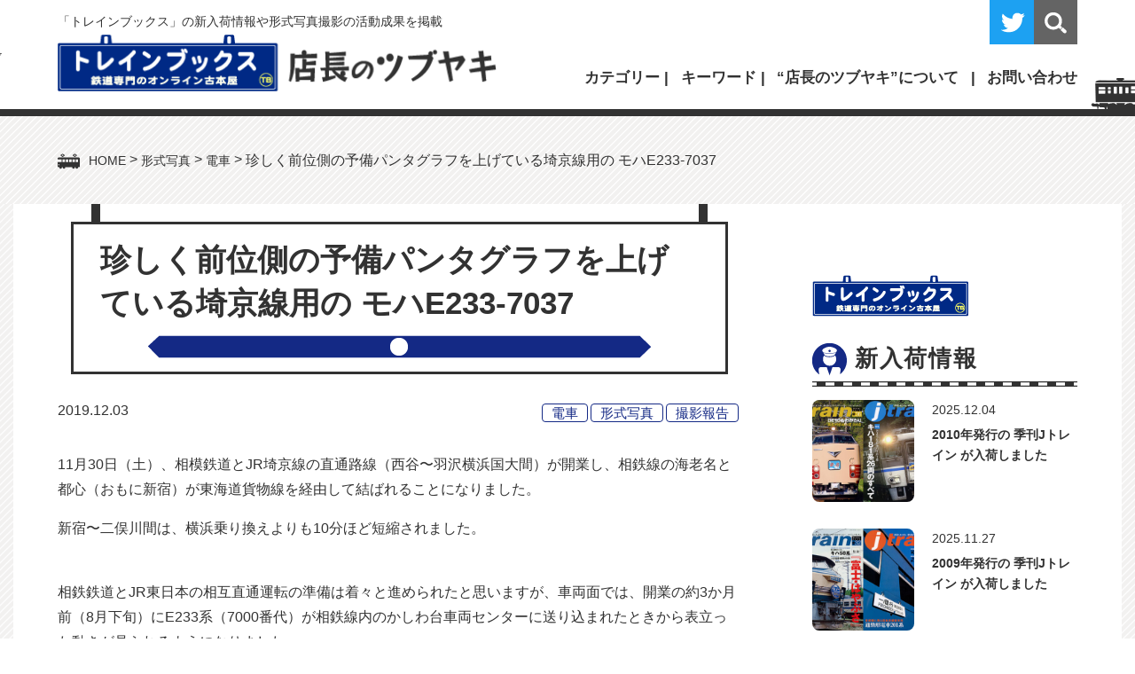

--- FILE ---
content_type: text/html; charset=UTF-8
request_url: https://www.train-books.net/news/wp-admin/admin-ajax.php
body_size: -46
content:
2000941.3dab747122833d99201126a2275b807a

--- FILE ---
content_type: text/css
request_url: https://www.train-books.net/css/style.css
body_size: 5472
content:
/*------------------------------------------------------

	リセット

------------------------------------------------------*/

html, body, div, span, object, iframe, h1, h2, h3, h4, h5, h6, p, blockquote, pre, abbr, address, cite, code, del, dfn, em, img, ins, kbd, q, samp, small, strong, sub, sup, var, b, i, dl, dt, dd, ol, ul, li, fieldset, form, label, legend, table, caption, tbody, tfoot, thead, tr, th, td, article, aside, canvas, details, figcaption, figure, footer, header, hgroup, menu, nav, section, summary, time, mark, audio, video {
	margin: 0;
	padding: 0;
	border: 0;
	outline: 0;
	font-size: 100%;
	font-style: normal;
	font-weight: normal;
	vertical-align: baseline;
	background: transparent;
}
body {
	line-height: 1;
}
article, aside, details, figcaption, figure, footer, header, hgroup, menu, nav, section {
	display: block;
}
ul {
	list-style: none;
}
blockquote, q {
	quotes: none;
}
blockquote:before, blockquote:after, q:before, q:after {
	content: '';
	content: none;
}
a {
	margin: 0;
	padding: 0;
	font-size: 100%;
	vertical-align: baseline;
	background: transparent;
}
/* change colours to suit your needs */
ins {
	background-color: #ff9;
	color: #000;
	text-decoration: none;
}
/* change colours to suit your needs */
mark {
	background-color: #ff9;
	color: #000;
	font-style: italic;
	font-weight: bold;
}
del {
	text-decoration: line-through;
}
abbr[title], dfn[title] {
	border-bottom: 1px dotted;
	cursor: help;
}
table {
	border-collapse: collapse;
	border-spacing: 0;
}
/* change border colour to suit your needs */
hr {
	display: block;
	height: 1px;
	border: 0;
	border-top: 1px solid #cccccc;
	margin: 0;
	padding: 0;
}
input, select {
	vertical-align: middle;
}
img {
	max-width: 100%;
	height: auto;
	border: none;
	vertical-align: middle;
}
* {
	-webkit-box-sizing: border-box;
	-moz-box-sizing: border-box;
	box-sizing: border-box;
}
*:before, *:after {
	-webkit-box-sizing: border-box;
	-moz-box-sizing: border-box;
	box-sizing: border-box;
}


/*------------------------------------------------------

	グローバル

------------------------------------------------------*/

body {
	font-family: "Hiragino Maru Gothic W4 JIS2004", "游ゴシック", YuGothic, "ヒラギノ角ゴ ProN W3", "Hiragino Kaku Gothic ProN", "メイリオ", Meiryo, "Helvetica Neue", Helvetica, Arial, sans-serif;
	font-weight: 500;
	color: #323232;
	font-size: 1em;
	line-height: 1.8;
	position: relative;
	min-width: 1050px;
	background-image: url("../images/common/bg01.png"); background-position: center center;
}

p { margin-bottom: 1em;}
p:last-child { margin-bottom: 0px;}

a { color: #323232; text-decoration: none;}
a:hover { color: #336699; text-decoration: underline;}

/* 文字装飾 */
.fo06 { font-size: 0.6em !important;}
.fo07 { font-size: 0.7em !important;}
.fo075 { font-size: 0.75em !important;}
.fo08 { font-size: 0.8em !important;}
.fo085 { font-size: 0.85em !important;}
.fo088 { font-size: 0.875em !important;}
.fo09 { font-size: 0.9em !important;}
.fo105 { font-size: 1.05em !important;}
.fo11 { font-size: 1.1em !important;}
.fo115 { font-size: 1.15em !important;}
.fo12 { font-size: 1.2em !important;}
.fo125 { font-size: 1.25em !important;}
.fo13 { font-size: 1.3em !important;}
.fo14 { font-size: 1.4em !important;}
.fo15 { font-size: 1.5em !important;}
.fo16 { font-size: 1.6em !important;}

.lh12 { line-height: 1.2;}
.lh14 { line-height: 1.4;}
.lh16 { line-height: 1.6;}
.lh18 { line-height: 1.8;}

.fo_white { color: #FFFFFF;}
.fo_gray { color: #666666;}
.fo_red { color: #c2141c;}

/* ボックス */
.container {
	max-width: 1180px;
	padding: 0px 15px;
	margin: 0px auto;
}

.contents_wrap { max-width: 1250px; margin: auto;}
.contents_wrap.archive { padding: 80px 2% 0px;}
.contents_wrap.single { padding: 0px 2% 10px;}

.left { float: left;}
.right { float: right !important;}

.pos_rel { position: relative;}
.pos_ab { position: absolute;}

.bold { font-weight: bold;}

.ta_center { text-align: center !important;}
.ta_right { text-align: right;}
.ta_left { text-align: left;}
.ta_right-s_center { text-align: right;}
.ta_left-s_center { text-align: left;}
.ta_center-s_left { text-align: center;}

.box_wrap { margin: auto -13px;}
.box50 { float: left; width: 50%; padding: 0px 13px;}
.box30 { float: left; width: 33.3333%; padding: 0px 13px;}

.back_white { background-color: #fff !important;}
.back_black { background-color: #323232 !important;}

.back_image01 { background-image: url("../images/common/bg01.png");}

@media print,  (min-width: 861px) {
	.hidden_l { display: none !important;}
}

/* リスト */
ol { padding-left: 2em;}
ol li { list-style: outside decimal;}

.list_disc { padding-left: 1em;}
.list_disc li { list-style: outside disc;}

.list_indent { padding-left: 1em;}
.list_indent li { text-indent: -1em;}

/* margin */
.mb00 { margin-bottom: 0px !important;}
.mb05 { margin-bottom: 5px !important;}
.mb10 { margin-bottom: 10px !important;}
.mb15 { margin-bottom: 15px !important;}
.mb20 { margin-bottom: 20px !important;}
.mb25 { margin-bottom: 25px !important;}
.mb30 { margin-bottom: 30px !important;}
.mb40 { margin-bottom: 40px !important;}
.mb50 { margin-bottom: 50px !important;}
.mb60 { margin-bottom: 60px !important;}
.mb80 { margin-bottom: 80px !important;}

.mb40-20 { margin-bottom: 40px !important;}
.mb60-30 { margin-bottom: 60px !important;}
.mb80-40 { margin-bottom: 80px !important;}
.mb100-60 { margin-bottom: 100px !important;}
.mb120-60 { margin-bottom: 120px !important;}
.mb120-80 { margin-bottom: 120px !important;}
.mb160-80 { margin-bottom: 160px !important;}

/* clearFix */
.clearFix { zoom: 100%;}
.clearFix:after {
	content: "";
	clear: both;
	height: 0;
	display: block;
	visibility: hidden;
}

/* ------------------------
	ヘッダー
------------------------ */

.header { border-bottom: solid 8px #323232; padding: 15px 0px 20px; background: url("../images/common/header_bg_pc.png") no-repeat center center;}
.header .box { display: flex; justify-content: space-between; align-items: flex-end;}
.header .logo { width: 43%;}

.header_btn { right: 15px; top: -15px;}
.header_btn li { float: left;}
.header_btn .form_box { position: absolute; right: 0px; z-index: 100; padding: 10px; border: solid 1px #ddd; display: none;}
.header .search_btn > img { cursor: pointer;}


/* ------------------------
	グローバルナビ
------------------------ */

.gn > ul > li { display: inline-block; position: relative; font-weight: bold;}
.gn > ul > li:after { content: " | "; letter-spacing: 0.5em; font-weight: bold;}
.gn > ul > li:last-child:after { content: "";}
.gn > ul > li a { text-decoration: none; font-size: 1em !important;}
.gn > ul > li > span { cursor: pointer;}
.gn .dd_box { position: absolute; padding-top: 15px; left: 0px; display: none; width: 520px;}
.gn .dd_box .box_inner { background-color: #fff; border: solid 1px #142985; border-radius: 7px; padding: 20px 30px; position: relative; font-size: 0.95em; z-index: 999;}
.gn .dd_box .box_inner:before {
	content: "";
	position: absolute;
	left: 40px;
	top: -15px;
	width: 0;
	height: 0;
	border-style: solid;
	border-width: 0 11px 15px 11px;
	border-color: transparent transparent #142985 transparent;
}

.gn li:nth-child(1) .dd_box .box_inner { display: flex; justify-content: space-between;}
.gn li:nth-child(1) .dd_box li { position: relative;}
.gn li:nth-child(1) .dd_box .box_inner > ul > li:before { content: ""; display: inline-block; width: 8px; height: 8px; border-radius: 8px; background-color: #142985; vertical-align: middle; margin-right: 5px;}
.gn li:nth-child(1) .dd_box .box_inner > ul > li ul { padding-left: 20px;}
.gn li:nth-child(1) .dd_box .box_inner > ul > li li:before {
	content: "";
	display: inline-block;
	width: 0;
	height: 0;
	border-style: solid;
	border-width: 5px 0 5px 7px;
	border-color: transparent transparent transparent #323232;
	margin-right: 5px;
}

.gn li:nth-child(2) .dd_box { width: 950px; left: -500px;}
.gn li:nth-child(2) .dd_box .box_inner { padding-right: 15px;}
.gn li:nth-child(2) .dd_box .box_inner:before { left: 530px;}
.gn li:nth-child(2) li { display: inline-block; vertical-align: top; margin-right: 1em; line-height: 1; letter-spacing: -0.03em;}
.gn li:nth-child(2) li:before { content: ""; display: inline-block; width: 8px; height: 8px; border-radius: 8px; background-color: #142985; vertical-align: middle; margin-right: 5px;}

/* ------------------------
	フッター
------------------------ */

.footer { background: url("../images/common/footer_line.png") repeat-x left top; padding-top: 10px; overflow: hidden;}
.footer .btn01 a { display: inline-block; background: url("../images/common/footer_icon.png") no-repeat left 50%; min-height: 31px; font-weight: bold; padding: 2px 0px 0px 35px; text-decoration: none; color: #323232;}
.footer .box { display: flex; justify-content: space-between; align-items: flex-start;}
.footer .box p:last-child img { width: auto; height: 100px;}
.footer .img01 { bottom: -60px; left: -100px;}
.footer .img02 { bottom: -60px; right: -100px;}

.footer .back_black { padding: 13px 0px;}
.footer .back_black li { display: inline-block; vertical-align: middle; margin: 0px 1em;}
.footer .back_black a { color: #fff;}

.pagetop { position: fixed; z-index: 999; right: 20px; bottom: 0px; padding-bottom: 20px;}


/*------------------------------------------------------

	共通

------------------------------------------------------*/

.search { position: relative; width: 625px; height: 50px;}
.search .keywords {
	outline: 0;	
	height: 50px;
	padding: 0 10px; 
	position: absolute; 
	left: 0;
	top: 0; 
	width: 440px;
	border: solid 2px #969696;
	background: #fff;
}
.search input[type="submit"] {
	width: 170px;
	height: 50px;
	position: absolute; 
	right: 0px; 
	top: 0;
	background: url("../images/common/ico_search.png") no-repeat 15px 50% #323232;
	color: #fff;
	font-family: "Hiragino Maru Gothic W4 JIS2004", "游ゴシック", YuGothic, "ヒラギノ角ゴ ProN W3", "Hiragino Kaku Gothic ProN", "メイリオ", Meiryo, "Helvetica Neue", Helvetica, Arial, sans-serif;
	font-weight:bold;
	font-size: 1.3em;
	text-align: left;
	padding-left: 55px;
	line-height: 1;
	border: none;
	cursor: pointer;
}
.search input[type="submit"]:hover { opacity: 0.7;}

.img_box { display: inline-block; vertical-align: top; border-radius: 8px; overflow: hidden;}

.breadcrumb { padding: 35px 0px;}
.breadcrumb a { color: #333; font-size: 0.9em;}
.breadcrumb .container > span { display: inline-block; vertical-align: middle;}
.breadcrumb .container > span:first-child { background: url("../images/common/ico_bread.png") no-repeat left 0.4em; padding-left: 35px;}

.show_sp { display: none;}

.common_box .box { max-width: 880px; margin: auto;}
.common_box .box .right { width: 340px;}
.common_box .box01 { border: solid 4px #142985; border-radius: 10px; padding: 5px 20px 15px;}

/* ----------------------------
	top
---------------------------- */

.slide_wrap { overflow: hidden;}
.slide_wrap .box_inner {
    position: relative;
    left: 50%;
    width: 2304px;
    margin-left: -1152px;
	overflow: hidden;
}
.slide_wrap a { display: block; text-decoration: none;}
.slide_wrap figcaption { background: #fff; left: 60px; right: 60px; bottom: -39px; z-index: 100; border: solid 1px #231815; padding: 15px 15px 50px; font-size: 1.12em; letter-spacing: -0.05em; line-height: 1.6;}
.slide_wrap figcaption:after { content: ""; position: absolute; left: 50%; transform: translateX(-50%); background: url("../images/common/slide_line.png") no-repeat center top; width: 567px; height: 26px; bottom: 15px;}

.bx-viewport { position: relative; padding-bottom: 40px;}
.bx-controls-direction a { position: absolute; top: 50%; margin-top: -51px; z-index: 100; width: 63px; height: 63px;}
.bx-controls-direction a:hover { opacity: 0.7;}
.bx-prev { left: 50%; margin-left: -415px; background-image: url("../images/ico_prev.png");}
.bx-next { right: 50%; margin-right: -415px; background-image: url("../images/ico_next.png");}

.search_area .search { margin: auto;}


/* ----------------------------
	contact
---------------------------- */

.contact_sec { max-width: 900px; margin: auto;}
.contact_sec dl { display: table; width: 100%; border-bottom: dashed 1px #ddd; padding-bottom: 20px; margin-bottom: 20px;}
.contact_sec dt, .contact_sec dd {
	display: table-cell;
	vertical-align: middle;
}
.contact_sec dt {
	width: 12em;
	font-weight: bold;
}
.contact_sec dt span {
	float: right;
	font-size: 0.7em;
	font-weight: bold;
	color: #fff;
	line-height: 1;
	border-radius: 3px;
	padding: 5px;
}
.contact_sec dt .hissu { background-color: #FF6467;}
.contact_sec dt .ninni { background-color: #BED4E8;}
.contact_sec dd { padding-left: 20px;}
input[type="text"], input[type="email"], textarea, .contact_sec select {
	font-family: "Hiragino Maru Gothic W4 JIS2004", "游ゴシック", YuGothic, "ヒラギノ角ゴ ProN W3", "Hiragino Kaku Gothic ProN", "メイリオ", Meiryo, "Helvetica Neue", Helvetica, Arial, sans-serif;
	font-weight: 500;
	font-size: 1.1em;
	border: solid 2px #ddd;
	border-radius: 5px;
	padding: 5px;
	width: 100%;
}
.contact_sec select { font-size: 16px; -webkit-appearance: menulist-button; height: 40px; line-height: 40px;}
.contact_sec .width_auto input[type="text"], .contact_sec .width_auto select { width: auto; max-width: 100%;}

.contact_sec .btn_area input { display: inline-block; background: #323232; color: #fff; width: 215px; text-align: center; text-decoration: none; padding: 10px; border: solid 1px #fff; box-shadow: 0px 0px 0px 5px #323232; border-radius: 5px; font-size: 1.1em; -webkit-appearance: none; margin: 0px 10px 15px; cursor: pointer; font-family: "Hiragino Maru Gothic W4 JIS2004", "游ゴシック", YuGothic, "ヒラギノ角ゴ ProN W3", "Hiragino Kaku Gothic ProN", "メイリオ", Meiryo, "Helvetica Neue", Helvetica, Arial, sans-serif; font-weight: 500;}
.contact_sec .btn_area input:hover {
	opacity: 0.7;
}
.contact_sec .btn_area input[type="submit"]:focus {
	outline: 0;
}

.mw_wp_form .error {
	background-color: #F7CCE6;
	border: #ee4d89 solid 1px;
	border-radius: 3px;
	color: #EE4D89;
	display: inline-block;
	vertical-align: middle;
	font-size: 75%;
	padding: 3px 5px 2px;
	margin-left: 5px;
}
.confirm_show { display: none;}
.mw_wp_form_confirm .confirm_show { display: block;}


/* ------------------------
	投稿
------------------------ */

.contents { float: left; width: 67%;}
.blog_rNavi { float: right; width: 26%;}

.category_list li { display: inline-block; margin: 0px 3px 5px 0px;}
.category_list li a { border: solid 1px #142985; border-radius: 4px; padding: 1px 10px; color: #142985; text-decoration: none; font-size: 0.95em; transition: 0.3s;}
.category_list li a:hover { color: #fff; background-color: #142985;}

/* archive */
.archive_ttl { font-size: 2.1em; letter-spacing: 0.1em; padding-left: 65px;}
.archive_ttl .pos_ab { left: 0px; top: -60px;}

.archive article { margin-bottom: 50px;}
.archive article .left { width: 305px;}
.archive article .left .img_box img { width: 100%;}
.archive article .box_inner { overflow: hidden; padding-left: 3%;}
.archive article figure a { display: block;}
.archive article figure a > div { display: inline-block; vertical-align: top;}
.archive article figure .pos_ab { left: -4px; top: 10px;}


/* サイドバー */
.side_ttl { background: url("../images/common/side_line.png") repeat-x left bottom; padding-bottom: 10px; font-size: 1.6em; line-height: 1.2; letter-spacing: 0.07em;}

.side_sec01 .art .left { width: 115px;}
.side_sec01 .art .img_box img { width: 100%;}
.side_sec01 .art .box_inner { overflow: hidden; padding: 0px 0px 0px 20px;}
.side_sec01 figure .pos_ab { left: 8px; top: -2px;}

.side_sec02 { counter-reset: number 0;}
.side_sec02 .left { max-width: 150px; width: 50%;}
.side_sec02 .left:before { content: counter(number); counter-increment: number 1; position: absolute; font-style: italic; font-size: 40px; line-height: 1; color: #142985; top: -20px;}
.side_sec02 .left .img_box { width: 100%;}
.side_sec02 .art .box_inner { overflow: hidden; padding-left: 20px;}

.side_sec03 ul { display: flex; flex-wrap: wrap; align-items: center;}
.side_sec03 li { margin-right: 1em; letter-spacing: -0.05em; line-height: 1.5;}

.side_sec04 li { position: relative; line-height: 1.6;}
.side_sec04 > ul > li:before { content: ""; display: inline-block; width: 8px; height: 8px; border-radius: 8px; background-color: #142985; vertical-align: middle; margin-right: 5px;}
.side_sec04 li ul { padding-left: 20px;}
.side_sec04 li li:before {
	content: "";
	display: inline-block;
	width: 0;
	height: 0;
	border-style: solid;
	border-width: 5px 0 5px 7px;
	border-color: transparent transparent transparent #323232;
	margin-right: 5px;
}

.side_sec05 dt { margin-bottom: 5px;}
.side_sec05 dd { border-left: solid 9px #142985; padding-left: 7px; font-weight: bold;}

.side_sec06 li { border-bottom: dotted 1px #ccc; padding: 5px 10px; line-height: 1.5; font-size: 0.95em;}

.side_sec07 select {
	width: 100%;
	border: none;
	padding: 0px 15px;
	font-family: "Hiragino Maru Gothic W4 JIS2004", "游ゴシック", YuGothic, "ヒラギノ角ゴ ProN W3", "Hiragino Kaku Gothic ProN", "メイリオ", Meiryo, "Helvetica Neue", Helvetica, Arial, sans-serif;
	font-weight: 500;
	font-size: 1em;
	background-color: #f5f4f4;
	-webkit-appearance: menulist-button;
	height: 50px;
	line-height: 50px;
	border-radius: 8px;
}
.side_sec05 select:focus { outline: none;}

/* single */
.contents_wrap.single .blog_rNavi { padding-top: 80px;}

.blog_header .ttl_box { border: solid 3px #323232; padding: 15px; margin: 20px 15px 30px;}
.blog_header .ttl_box:before, .blog_header .ttl_box:after { content: ""; position: absolute; width: 10px; height: 20px; background-color: #323232; top: -23px;}
.blog_header .ttl_box:before { left: 20px;}
.blog_header .ttl_box:after { right: 20px;}
.blog_header h1 { font-size: 2.2em; font-weight: bold; line-height: 1.4; padding: 0px 15px;}
.blog_header h1 a { text-decoration: none; color: #000;}
.blog_header h1 a:hover { color: #999;}

/* 見出し */
.blog_content h2 {
	font-weight: bold;
	font-size: 1.8em;
	line-height: 1.4;
	border-bottom: solid 4px #142985;
	clear: both;
	padding: 15px 0px 10px 40px;
	position: relative;
	overflow: hidden;
	margin-bottom: 30px;
}
.blog_content h2:before { content: ""; background: url("../images/single/h2_01.png") no-repeat center top, url("../images/single/h2_02.png") repeat-y center 47px; width: 26px; height: 100%; position: absolute; left: 0px; bottom: 0px;}
.blog_content h3 {
	font-weight: bold;
	font-size: 1.5em;
	line-height: 1.6;
	background: url("../images/single/h3.png") no-repeat left bottom;
	background-size: 100% 15px;
	padding-bottom: 25px;
	clear: both;
	margin-bottom: 25px;
}
.blog_content h4 {
	font-weight: bold;
	font-size: 1.3em;
	line-height: 1.6;
	border-left: solid 1px #142985;
	border-bottom: solid 1px #142985;
	padding: 0px 0px 10px 15px;
	clear: both;
	margin-bottom: 25px;
}
.blog_content h5, .blog_content h6 { font-weight: bold; font-size: 1.1em; clear: both; margin-bottom: 20px;}

/* 引用 */
.blog_content blockquote {
	position: relative;
	background-color: rgba(20,41,133,0.1);
	padding: 25px 7%;
	border-radius: 10px;
	margin-bottom: 30px;
	clear: both;
}
.blog_content blockquote:before { content: ""; position: absolute; border: solid 1px #fff; border-radius: 10px; top: 10px; right: 10px; bottom: 10px; left: 10px;}
.blog_content blockquote:after { content: ""; position: absolute; left: 15px; right: 15px; top: -5px; background: url("../images/single/ico_glq01.png") no-repeat left top, url("../images/single/ico_glq02.png") no-repeat 99.9999% bottom; height: 25px;}

/* リスト */
.blog_content > ul { margin-bottom: 30px; clear: both;}
.blog_content > ul li { background: url("../images/single/ico_list.png") no-repeat left 0.2em; padding-left: 25px;}
.blog_content > ul li li { background: none; padding-left: 15px; position: relative;}
.blog_content > ul li li:before { content: ""; position: absolute; left: 0px; top: 0.65em; width: 8px; height: 8px; border-radius: 8px; background-color: #142985;}

.blog_content ol { margin-bottom: 30px; padding-left: 2em;}
.blog_content ol li { list-style: outside decimal;}

/* テーブル */
.blog_content table {
	clear: both;
	width: 100%;
	margin-bottom: 30px;
	line-height: 1.6;
}
.blog_content table th, .blog_content table td {
	padding: 8px 10px;
	vertical-align: top;
}
.blog_content table td { border-right: solid 1px #ddd;}
.blog_content table td:last-child, .blog_content table th:last-child { border-right: none;}
.blog_content table tr:nth-child(odd) td { background-color: #f0f0f0;}
.blog_content table th {
	font-weight: bold;
	background-color: #142985;
	border-right: solid 2px #fff;
	color: #fff;
}
.blog_content table tr:nth-child(odd) th { background-color: #626FA8;}

.blog_content iframe { max-width: 100%;}

.blog_content strong, .blog_content em { font-weight: bold; color: #f08300;}

.blog_content a { color: #142985; text-decoration: none; border-bottom: dotted 1px #142985;}
.blog_content a:hover { color: #f08300; border-bottom-color: #f08300;}
.blog_content a.link { background: url("../images/single/ico_link.png") no-repeat left 0.3em; padding-left: 20px;}
.blog_content a.link:hover { color: #f08300; background-image: url("../images/single/ico_link_o.png");}
.blog_content a.box { display: block; background: url("../images/single/ico_link.png") no-repeat 15px 50% rgba(20,41,133,0.1); padding:  5px 10px 5px 33px; border-radius: 3px}
.blog_content a.box:hover { color: #f08300; background-image: url("../images/single/ico_link_o.png"); background-color: rgba(240,131,0,0.1);}

.fancybox-title-inside { font-size: 0.9em;}

.more-link a { display: inline-block; background: #323232; color: #fff; width: 215px; text-align: center; text-decoration: none; padding: 10px; position: relative; border-radius: 5px;}
.more-link a:after { content: ""; position: absolute; border: solid 1px #fff; top: 5px; right: 5px; bottom: 5px; left: 5px; border-radius: 5px;}
.more-link a:hover { opacity: 0.7; color: #fff;}

.tag_list li { display: inline-block; vertical-align: top; margin: 0px 1em 10px 0px;}
.tag_list a { display: block; text-decoration: none; border: solid 1px #b4b4b4; border-radius: 5px; line-height: 1.2; padding: 1px 10px; color: #333; transition: 0.3s;}
.tag_list a:hover { background-color: #142985; color: #fff; border-color: #142985;}

/* SNS */
.single_sns { display: flex; justify-content: space-between;}
.single_sns li { width: 30.3333%;}
.single_sns li a {
	display: block;
	padding: 15px;
	border-radius: 3px;
	color: #FFFFFF;
	text-align: center;
	text-decoration: none;
	font-weight: bold;
	font-size: 0.75em;
	line-height: 1em;
	position: relative;
}
.single_sns li a:hover { opacity: 0.7;}
.single_sns li a i, .single_sns li a .icon-hatebu { position: absolute; right: 15px; top: 50%; transform: translateY(-50%); font-size: 1.4em;}
.single_sns .facebook a { background-color: #3b5998;}
.single_sns .twitter a { background-color: #1da1f2;}
.single_sns .hatebu a { background-color: #00a4de;}

/*WP用 投稿表示*/
.blog_content img { border: solid 1px #ddd;}
img.aligncenter {
	display: block;
	margin: 0px auto 20px;
}
img.alignright {
	margin: 0 0 20px 20px;
	display: inline;
}
img.alignleft {
	margin: 0 20px 20px 0;
	display: inline;
}
.alignright {
	float: right;
}
.alignleft {
	float: left
}

/* ページャー(アーカイブ) */
.pagination .number { position: absolute; left: 0px; top: 5px;}
.pagination span.current, .pagination a {
	margin: 0px 5px 8px;
	display: inline-block;
	vertical-align: middle;
	text-align: center;
	text-decoration: none;
	min-width: 35px;
	height: 35px;
	line-height: 35px;
	padding: 0px 8px;
	border-radius: 5px;
	color: #000;
	background-color: #ebebeb;
}
.pagination span.current, .pagination a:hover { background: #142985; color: #fff;}

/* ページャー(シングル) */
.pager ul { display: flex; justify-content: space-between; align-items: center; line-height: 1.4;}
.pager a { text-decoration: none;}
.pager li:not(:nth-child(2)) a { display: inline-block; position: relative; border-bottom: solid 1px #142985; padding: 0px 10px;}
.pager li:not(:nth-child(2)) a:before { content: ""; position: absolute; width: 13px; border-bottom: solid 1px #142985;}
.pager li.previous a { padding-left: 15px;}
.pager .previous a:before { transform: rotate(-45deg); left: -1px; bottom: 4px;}
.pager li.next a { padding-right: 15px;}
.pager .next a:before { transform: rotate(45deg); right: -1px; bottom: 4px;}


.book_box h2, .rec_box h2 { font-size: 2em; border-bottom: solid 2px #142985; padding-bottom: 10px;}
.book_box ul { margin: auto -1%; display: flex; flex-wrap: wrap;}
.book_box li { width: 23%; margin: auto 1% 30px; line-height: 1.4; font-size: 0.9em;}
.book_box li img { margin-bottom: 10px; border: solid 1px #ddd;}

.rec_box .art_box { display: flex; margin: auto -2%; flex-wrap: wrap;}
.rec_box article { width: 46%; margin: 0px 2% 30px;}
.rec_box article img { width: 100%;}
.rec_box article .left { margin-bottom: 5px; margin-top: 5px;}

#comments { border: dotted 1px #999; padding: 20px;}
#comments a { color: #142985;}
#comments h3 { font-weight: bold; font-size: 1.2em; line-height: 1.2; border-bottom: solid 1px #666; border-left: solid 6px #142985; padding: 0px 0px 5px 10px; margin-bottom: 15px;}
#comments .compost { border-bottom: dotted 1px #ccc; padding-bottom: 15px; margin-bottom: 20px;}
#comments .cominfo { text-align: right; font-size: 0.85em; line-height: 1.6;}
#comments .comment-form-comment { margin-bottom: 15px;}
#comments #comfeed { display: none;}
#comments #trurl { word-wrap: break-word;}


--- FILE ---
content_type: text/css
request_url: https://www.train-books.net/css/sp.css
body_size: 2522
content:
@charset "utf-8";

/*------------------------------------------------------

	グローバル

------------------------------------------------------*/

body { min-width: 0px; font-size: 0.9em;}

.ta_right-s_center { text-align: center;}
.ta_left-s_center { text-align: center;}
.ta_center-s_left { text-align: left;}

/* ボックス */
.container { width: 100%;}

.box50, .box30 { float: none; width: 100%;}

.hidden_s { display: none !important;}

/* margin */
.mb40-20 { margin-bottom: 20px !important;}
.mb60-30 { margin-bottom: 30px !important;}
.mb80-40 { margin-bottom: 40px !important;}
.mb100-60 { margin-bottom: 60px !important;}
.mb120-60 { margin-bottom: 60px !important;}
.mb120-80 { margin-bottom: 80px !important;}
.mb160-80 { margin-bottom: 80px !important;}

/* ------------------------
	ヘッダー
------------------------ */

.header { border-bottom-width: 5px; padding: 8px 50px 10px 0px; background: url("../images/common/header_bg03.png") no-repeat 110% 101%; background-size: 40% auto}
.header .logo { width: auto; padding-right: 30%;}
.header h1 { font-size: 0.65em;}

@media only screen and (max-width: 480px) {
	.header { background-position: 125% bottom;}
	.header .logo { padding-right: 12%;}
	.header h1 { font-size: 0.7em;}
}

/* ------------------------
	グローバルナビ
------------------------ */

/* ハンバーガーメニュー */
.humberger {
	background: #142985;
	cursor: pointer;
	display: block;
	position: fixed;
	top: 0px;
	right: 0px;
	width: 50px;
	height: 50px;
	z-index: 10001;
}
.humberger span {
	background: #fff;
	border-radius: 15px;
	position: absolute;
	left: 10px;
	width: 30px;
	height: 3px;
	transition: 0.4s;
}
.humberger span:nth-of-type(1) { top: 9px;}
.humberger span:nth-of-type(2) { top: 17px;}
.humberger span:nth-of-type(3) { top: 25px;}
.humberger:after {
	color: #fff;
	content: 'MENU';
	display: block;
	font-size: 10px;
	text-decoration: none;
	text-align: center;
	transition: 0.4s;
	position: absolute;
	left: 0;
	bottom: 1px;
	width: 100%;
}
.is-open .humberger:after { content: 'CLOSE';}
.is-open .humberger span:nth-of-type(1) {
  -webkit-transform: translateY(6px) rotate(-45deg);
	  -ms-transform: translateY(6px) rotate(-45deg);
		  transform: translateY(6px) rotate(-45deg);
}
.is-open .humberger span:nth-of-type(2) { opacity: 0;}
.is-open .humberger span:nth-of-type(3) {
  -webkit-transform: translateY(-10px) rotate(45deg);
	  -ms-transform: translateY(-10px) rotate(45deg);
		  transform: translateY(-10px) rotate(45deg);
}
/* ナビ本体 */
.sp-navi {
	-webkit-text-size-adjust: 100%;
	position: fixed;
	top: 0;
	right: 0;
	z-index: 9999;
}
.sp-navi.is-open .sp-navi-inner { transform: translate3d(0, 0, 0);}
.sp-navi .sp-navi-inner {
	background: #fff;
	position: fixed;
	top: 0;
	right: 0;
	overflow: scroll;
	overflow-x: hidden;
	overflow-y: auto;
	height: 100%;
	width: 100%;
	transition: .5s;
	transform: translate3d(100%, 0, 0);
	z-index: 10;
}
.sp-navi .sp-navi-inner .navi-main { margin: 0 0 30px;}
.sp-navi .sp-navi-inner .navi-main > li {
	border-bottom: 1px solid #ddd;
	position: relative;
}
.sp-navi .sp-navi-inner .navi-main > li:before {
	background: #142985;
	content: "";
	height: 3px;
	width: 8px;
	position: absolute;
	left: 10px;
	top: 23px;
}
.sp-navi .sp-navi-inner .navi-main > li:first-child { border-top: 1px solid #ddd;}
.sp-navi .sp-navi-inner .navi-main > li > a, .sp-navi .sp-navi-inner .navi-main > li > span {
	display: block;
	padding: 15px 10px 15px 30px;
	overflow: hidden;
	line-height: 1.3em;
	text-decoration: none;
	cursor: pointer;
	font-weight: normal;
}
.sp-navi .sp-navi-inner .navi-main > li ul li { border-top: 1px dashed #ddd; width: 100%; position: relative;}
.sp-navi .sp-navi-inner .navi-main > li ul li a {
	display: block;
	line-height: 1.3em;
	font-size: 1em !important;
	padding: 10px 10px 10px 50px;
	position: relative;
	text-decoration: none;
}
.sp-navi .sp-navi-inner .navi-main > li ul li a:before {
	background: #142985;
	content: "";
	height: 1px;
	width: 10px;
	position: absolute;
	left: 26px;
	top: 19px;
}
.sp-navi .sp-navi-inner .navi-main > li ul li li a { padding-left: 65px; background-color: #fafafa;}
.sp-navi .sp-navi-inner .navi-main > li ul li li a:before { width: 7px; left: 45px;}
.sp-navi .sp-navi-inner .navi-main > li ul li ul { display: none;}
.sp-navi .sp-navi-inner .navi-main > li .btn01 {
	display: block;
	position: absolute;
	top: 10px;
	right: 19px;
	width: 20px;
	height: 20px;
	border-radius: 50%;
	background: #142985;
	cursor: pointer;
	text-align: center;
	font-size: 18px;
	line-height: 20px;
}
.sp-navi .sp-navi-inner .navi-main .dd_box { display: none;}

.sp-navi .logo { padding: 10px 65px 0px 15px;}
.sp-navi .list02 li { display: inline-block; vertical-align: middle; margin: 0px 10px;}
.sp-navi .list02 li:last-child { width: 200px;}

.sp-navi .sp-navi-inner .navi-main > li:nth-child(2) ul { padding: 0px 0px 15px 1.5em;}
.sp-navi .sp-navi-inner .navi-main > li:nth-child(2) ul li { border-top: none; width: auto; display: inline-block; margin-right: 1.5em;}
.sp-navi .sp-navi-inner .navi-main > li:nth-child(2) ul li a { display: inline; padding: 0px;}
.sp-navi .sp-navi-inner .navi-main > li:nth-child(2) ul li a:before { display: none;}

@media only screen and (max-width: 480px) {
	.sp-navi .list02 li:first-child { width: 35px;}
	.sp-navi .list02 li:last-child { width: 150px;}
}

/* ------------------------
	フッター
------------------------ */

.footer { background-size: auto 5px;}
.footer .text01 { font-size: 0.8em;}
.footer .btn01 a { background-size: auto 25px; min-height: 25px; padding: 2px 0px 0px 25px;}
.footer .box { align-items: center;}
.footer .box > div { width: 70%;}
.footer .box > p { width: 27%;}
.footer .box p:last-child img { height: auto;}

.footer .back_black { padding: 10px 0px;}

.pagetop { width: 50px; padding-bottom: 40px;}

@media only screen and (max-width: 640px) {
	.footer { padding-top: 5px;}
	.footer .box { display: block;}
	.footer .box > div, .footer .box > p { width: 100%;}
	.footer .box > p { text-align: center; padding: 0px 23%;}
}


/*------------------------------------------------------

	共通

------------------------------------------------------*/

.search { width: auto; height: 40px; margin: auto 15px;}
.search .keywords { width: calc(100% - 110px); height: 40px;}
.search input[type="submit"] { width: 100px; height: 40px; background-size: 15px auto; background-position: 10px 50%; font-size: 1em; padding-left: 35px;}

.common_box .box .left { width: 60%;}
.common_box .box .right { width: 37%;}
.common_box .box01 h3 { padding: 0px 10px;}

.breadcrumb { padding: 15px 0px;}
.breadcrumb .container > span:first-child { background-size: 20px auto; padding-left: 30px;}

@media only screen and (max-width: 640px) {
	.common_box .box .left, .common_box .box .right { float: none; width: 100%;}
	.common_box .box .left { margin-bottom: 20px;}
	.common_box .box01 { max-width: 340px; margin: auto;}
	.common_box .box01 h3 { padding: 0px 18%;}
}


/* ------------------------
	top
------------------------ */

.slide_wrap .box_inner { position: static; width: 100%; margin-left: 0px;}
.slide_wrap img { width: 100%; height: auto;}
.slide_wrap figcaption { left: 20px; right: 20px; padding: 15px 20px 45px; font-size: 1.1em; line-height: 1.6;}
.slide_wrap figcaption:after { background-size: 100% 100%; width: 450px; height: 20px;}

.bx-wrapper { position: relative;}
.bx-controls-direction a { width: 40px; height: 40px; background-size: 100%; margin-top: -40px;}
.bx-prev { left: 15px; margin-left: 0px;}
.bx-next { right: 15px; margin-right: 0px;}

@media only screen and (max-width: 640px) {
	.slide_wrap figcaption { left: 15px; right: 15px; padding: 15px 15px 35px; font-size: 1em;}
	.slide_wrap figcaption:after { width: 250px; height: 12px;}
	
	.search_area { margin: -20px auto 40px !important;}
}


/* ------------------------
	contact
------------------------ */

@media only screen and (max-width: 570px) {
	.contact_sec dl { display: block;}
	.contact_sec dt, .contact_sec dd {
		display: block;
		border-bottom: none;
		padding: 0px;
	}
	.contact_sec dt {
		width: 100%;
		margin-bottom: 10px;
	}
	.contact_sec dt span {
		display: inline-block;
		vertical-align: middle;
		padding: 3px 5px;
		float: none;
		margin-left: 10px;
	}
}

/* ------------------------
	投稿
------------------------ */

.contents { float: none; width: 100% !important;}
.blog_rNavi { float: none; width: 100%; max-width: 400px; margin: auto;}

.contents_wrap.archive { padding: 60px 2% 1px;}
.contents_wrap.single { padding: 20px 2% 1px;}

/* archive */
.archive_ttl { font-size: 1.8em; letter-spacing: 0.05em; padding-left: 40px;}
.archive_ttl .pos_ab { width: 80px; top: -35px;}

.archive article .left { width: 35%;}
.archive article figure .pos_ab { width: 40px; left: -3px;}

/* single */
.contents_wrap.single .blog_rNavi { padding-top: 0px;}

.blog_header .ttl_box { padding: 15px; margin: 0px 1% 30px;}
.blog_header h1 { font-size: 1.8em; padding: 0px 5px;}

.blog_content h2 { font-size: 1.6em; padding: 10px 0px 10px 27px;}
.blog_content h2:before { background-size: 100% auto; width: 18px;}
.blog_content h3 { background-size: 100% 10px; padding-bottom: 20px;}
.blog_content h4 { padding: 0px 0px 7px 10px;}

.blog_content blockquote:after { background-size: auto 18px; height: 18px; top: -1px;}

.blog_content > ul li { background-size: auto 1.2em; background-position: left 0.3em; padding-left: 1.5em;}

/* SNS */
.single_sns li { width: 32.3333%;}
.single_sns li a { padding: 13px 23px 13px 7px;}
.single_sns li a i, .single_sns li a .icon-hatebu { right: 8px; font-size: 1.2em;}

/* サイドバー */
.side_ttl img { width: 30px; height: auto;}

.side_sec01 figure .pos_ab { width: 30px;}

/* ページャー */
.pager ul { flex-wrap: wrap; justify-content: center;}
.pager li { margin: 0px 1em 15px;}

.pagination .number { position: static; margin-right: 15px;}

@media only screen and (max-width: 640px) {
	.archive article { margin-bottom: 70px;}
	.archive article .left { float: none; width: 100%; text-align: center; margin-bottom: 15px;}
	.archive article .box_inner { padding-left: 0px;}
		
	.blog_content h3 { background-size: auto 10px;}
	
	.single_sns li { font-size: 0.85em;}

}

/*WP用 投稿表示*/
img.aligncenter, img.alignright, img.alignleft {
	display: block;
	margin: 0px auto 20px;
}
.alignright, .alignleft { float: none;}


.book_box h2, .rec_box h2 { font-size: 1.8em;}

@media only screen and (max-width: 640px) {
	.book_box ul { margin: auto; flex-wrap: wrap;}
	.book_box li { width: 47%; margin: auto 1.5% 20px;}
	
	.book01 .subttl { padding: 0px 32%;}
	.book02 .subttl { padding: 0px 38%;}
	.rec_box .subttl { padding: 0px 33%;}
}

@media only screen and (max-width: 480px) {
	.rec_box .art_box { display: block;}
	.rec_box article { width: 100%; margin: 0px 0px 40px;}
}


--- FILE ---
content_type: application/javascript
request_url: https://www.train-books.net/js/script.js
body_size: 927
content:
$(document).ready(function(){

	//------------------------------------------------------
	//	フェード
	//------------------------------------------------------  
	$(".fade").each(function(i){
		$(this).hover(function(){
			$(this).stop().fadeTo(200,0.6);
		},function(){
			$(this).stop().fadeTo(200,1);
		});
	});

	//------------------------------------------------------
	//	スクロール
	//------------------------------------------------------  
	$("a[href^=#]").click(function(){
		var speed = 500;
		var href= $(this).attr("href");
		var target = $(href == "#" || href == "" ? 'html' : href);
		var position = target.offset().top;
		$("html, body").animate({scrollTop:position}, speed, "swing");
		return false;
	});

	//------------------------------------------------------
	//	スマホナビ
	//------------------------------------------------------  
	//ボタンの生成
	$(".sp-navi-inner").before('<div class="humberger"><span></span><span></span><span></span></div>');
	$(".humberger").click(function () {
		$(".sp-navi").toggleClass("is-open");
	});
	//アンカーリンクを押したとき(aタグのhref属性の値に「#」が含まれている場合)
	$(".sp-navi a[href *= '#']").click(function() {
		$(".sp-navi").toggleClass('is-open');
	});


	//------------------------------------------------------
	//	ページトップ
	//------------------------------------------------------  
	$(".pagetop").hide();
    $(window).on("scroll", function() {
 
        if ($(this).scrollTop() > 100) {
            $('.pagetop').slideDown("fast");
        } else {
            $('.pagetop').slideUp("fast");
        }
         
		// フッター固定する
        scrollHeight = $(document).height(); 
        scrollPosition = $(window).height() + $(window).scrollTop(); 
        footHeight = $(".footer").innerHeight() - 60;
                 
        if ( scrollHeight - scrollPosition  <= footHeight ) {
            $(".pagetop").css({
                "position":"absolute",
                "bottom": footHeight
            });
        } else {
            $(".pagetop").css({
                "position":"fixed",
                "bottom": "0px"
            });
        }
    });
	
});


//------------------------------------------------------
//	ドロップダウンメニュー
//------------------------------------------------------  
jQuery(document).ready(function($){
	$(document).ready(function(){
		$(window).on("load resize",function(){
		  var i=$(window).width();
		  var j=860;  //Width(Responsive)
		  if(i<=j){
			$('.gNavi li.dd > div').css("display","none");
			$(".gNavi li.dd").unbind("mouseenter mouseleave");
		  }else{
			$("li.dd").hover(function(){
			  $(this).children('div').show(100).css("display","block");
			},function(){
			  $(this).children('div').stop().hide(250);
			});
		  }
		});
	});
});


//------------------------------------------------------
//	アコーディオンメニュー
//------------------------------------------------------  
$(function(){
	$(".search_btn img").on("click", function() {
		$('.form_box').slideToggle();
	});
	$(".navi-main > li .btn01").on("click", function() {
		$(this).next().slideToggle();
	});
	$(".navi-main > li > span").on("click", function() {
		$(this).next().slideToggle();
	});
});


